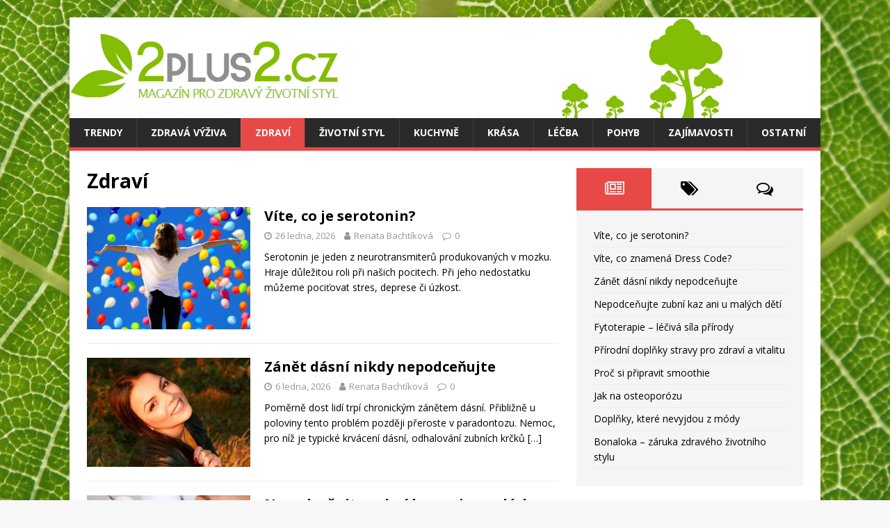

--- FILE ---
content_type: text/html; charset=UTF-8
request_url: https://2plus2.cz/zdravi/
body_size: 9173
content:
<!DOCTYPE html><html class="no-js" lang="cs"><head><meta charset="UTF-8"><meta name="viewport" content="width=device-width, initial-scale=1.0"><link rel="profile" href="https://gmpg.org/xfn/11" /><meta name='robots' content='index, follow, max-image-preview:large, max-snippet:-1, max-video-preview:-1' /><link media="all" href="https://2plus2.cz/wp-content/cache/autoptimize/css/autoptimize_f9d5d969bb5c31e61c8af3e127a036b2.css" rel="stylesheet" /><title>Zdraví - rubrika na 2plus2.cz</title><link rel="canonical" href="https://2plus2.cz/zdravi/" /><link rel="next" href="https://2plus2.cz/zdravi/page/2/" /><meta property="og:locale" content="cs_CZ" /><meta property="og:type" content="article" /><meta property="og:title" content="Zdraví - rubrika na 2plus2.cz" /><meta property="og:url" content="https://2plus2.cz/zdravi/" /><meta property="og:site_name" content="Zdravý životní styl a výživa" /><meta name="twitter:card" content="summary_large_image" /> <script type="application/ld+json" class="yoast-schema-graph">{"@context":"https://schema.org","@graph":[{"@type":"CollectionPage","@id":"https://2plus2.cz/zdravi/","url":"https://2plus2.cz/zdravi/","name":"Zdraví - rubrika na 2plus2.cz","isPartOf":{"@id":"https://2plus2.cz/#website"},"primaryImageOfPage":{"@id":"https://2plus2.cz/zdravi/#primaryimage"},"image":{"@id":"https://2plus2.cz/zdravi/#primaryimage"},"thumbnailUrl":"https://2plus2.cz/wp-content/uploads/2017/06/say-yes-to-the-live-2121044_960_720.jpg","breadcrumb":{"@id":"https://2plus2.cz/zdravi/#breadcrumb"},"inLanguage":"cs"},{"@type":"ImageObject","inLanguage":"cs","@id":"https://2plus2.cz/zdravi/#primaryimage","url":"https://2plus2.cz/wp-content/uploads/2017/06/say-yes-to-the-live-2121044_960_720.jpg","contentUrl":"https://2plus2.cz/wp-content/uploads/2017/06/say-yes-to-the-live-2121044_960_720.jpg","width":960,"height":719},{"@type":"BreadcrumbList","@id":"https://2plus2.cz/zdravi/#breadcrumb","itemListElement":[{"@type":"ListItem","position":1,"name":"Domů","item":"https://2plus2.cz/"},{"@type":"ListItem","position":2,"name":"Zdraví"}]},{"@type":"WebSite","@id":"https://2plus2.cz/#website","url":"https://2plus2.cz/","name":"Zdravý životní styl a výživa","description":"","potentialAction":[{"@type":"SearchAction","target":{"@type":"EntryPoint","urlTemplate":"https://2plus2.cz/?s={search_term_string}"},"query-input":"required name=search_term_string"}],"inLanguage":"cs"}]}</script> <link rel='dns-prefetch' href='//fonts.googleapis.com' /><link rel="alternate" type="application/rss+xml" title="Zdravý životní styl a výživa &raquo; RSS zdroj" href="https://2plus2.cz/feed/" /><link rel="alternate" type="application/rss+xml" title="Zdravý životní styl a výživa &raquo; RSS komentářů" href="https://2plus2.cz/comments/feed/" /><link rel="alternate" type="application/rss+xml" title="Zdravý životní styl a výživa &raquo; RSS pro rubriku Zdraví" href="https://2plus2.cz/zdravi/feed/" /> <script type="text/javascript">window._wpemojiSettings = {"baseUrl":"https:\/\/s.w.org\/images\/core\/emoji\/14.0.0\/72x72\/","ext":".png","svgUrl":"https:\/\/s.w.org\/images\/core\/emoji\/14.0.0\/svg\/","svgExt":".svg","source":{"concatemoji":"https:\/\/2plus2.cz\/wp-includes\/js\/wp-emoji-release.min.js?ver=ee7b5465ba54140abb9f5e46687850e4"}};
/*! This file is auto-generated */
!function(e,a,t){var n,r,o,i=a.createElement("canvas"),p=i.getContext&&i.getContext("2d");function s(e,t){var a=String.fromCharCode,e=(p.clearRect(0,0,i.width,i.height),p.fillText(a.apply(this,e),0,0),i.toDataURL());return p.clearRect(0,0,i.width,i.height),p.fillText(a.apply(this,t),0,0),e===i.toDataURL()}function c(e){var t=a.createElement("script");t.src=e,t.defer=t.type="text/javascript",a.getElementsByTagName("head")[0].appendChild(t)}for(o=Array("flag","emoji"),t.supports={everything:!0,everythingExceptFlag:!0},r=0;r<o.length;r++)t.supports[o[r]]=function(e){if(p&&p.fillText)switch(p.textBaseline="top",p.font="600 32px Arial",e){case"flag":return s([127987,65039,8205,9895,65039],[127987,65039,8203,9895,65039])?!1:!s([55356,56826,55356,56819],[55356,56826,8203,55356,56819])&&!s([55356,57332,56128,56423,56128,56418,56128,56421,56128,56430,56128,56423,56128,56447],[55356,57332,8203,56128,56423,8203,56128,56418,8203,56128,56421,8203,56128,56430,8203,56128,56423,8203,56128,56447]);case"emoji":return!s([129777,127995,8205,129778,127999],[129777,127995,8203,129778,127999])}return!1}(o[r]),t.supports.everything=t.supports.everything&&t.supports[o[r]],"flag"!==o[r]&&(t.supports.everythingExceptFlag=t.supports.everythingExceptFlag&&t.supports[o[r]]);t.supports.everythingExceptFlag=t.supports.everythingExceptFlag&&!t.supports.flag,t.DOMReady=!1,t.readyCallback=function(){t.DOMReady=!0},t.supports.everything||(n=function(){t.readyCallback()},a.addEventListener?(a.addEventListener("DOMContentLoaded",n,!1),e.addEventListener("load",n,!1)):(e.attachEvent("onload",n),a.attachEvent("onreadystatechange",function(){"complete"===a.readyState&&t.readyCallback()})),(e=t.source||{}).concatemoji?c(e.concatemoji):e.wpemoji&&e.twemoji&&(c(e.twemoji),c(e.wpemoji)))}(window,document,window._wpemojiSettings);</script> <link rel='stylesheet' id='mh-google-fonts-css' href='https://fonts.googleapis.com/css?family=Open+Sans:400,400italic,700,600' type='text/css' media='all' /> <script type='text/javascript' src='https://2plus2.cz/wp-includes/js/jquery/jquery.min.js?ver=3.6.1' id='jquery-core-js'></script> <link rel="https://api.w.org/" href="https://2plus2.cz/wp-json/" /><link rel="alternate" type="application/json" href="https://2plus2.cz/wp-json/wp/v2/categories/5" /><!--[if lt IE 9]> <script src="https://2plus2.cz/wp-content/themes/mh-magazine-lite/js/css3-mediaqueries.js"></script> <![endif]--></head><body data-rsssl=1 id="mh-mobile" class="archive category category-zdravi category-5 custom-background mh-right-sb" itemscope="itemscope" itemtype="http://schema.org/WebPage"><div class="mh-container mh-container-outer"><div class="mh-header-mobile-nav mh-clearfix"></div><header class="mh-header" itemscope="itemscope" itemtype="http://schema.org/WPHeader"><div class="mh-container mh-container-inner mh-row mh-clearfix"><div class="mh-custom-header mh-clearfix"> <a class="mh-header-image-link" href="https://2plus2.cz/" title="Zdravý životní styl a výživa" rel="home"> <img class="mh-header-image" src="https://2plus2.cz/wp-content/uploads/2018/02/logo1.png" height="145" width="940" alt="Zdravý životní styl a výživa" /> </a></div></div><div class="mh-main-nav-wrap"><nav class="mh-navigation mh-main-nav mh-container mh-container-inner mh-clearfix" itemscope="itemscope" itemtype="http://schema.org/SiteNavigationElement"><div class="menu-menu-container"><ul id="menu-menu" class="menu"><li id="menu-item-87" class="menu-item menu-item-type-taxonomy menu-item-object-category menu-item-87"><a href="https://2plus2.cz/trendy/">Trendy</a></li><li id="menu-item-89" class="menu-item menu-item-type-taxonomy menu-item-object-category menu-item-89"><a href="https://2plus2.cz/zdrava-vyziva/">Zdravá výživa</a></li><li id="menu-item-90" class="menu-item menu-item-type-taxonomy menu-item-object-category current-menu-item menu-item-90"><a href="https://2plus2.cz/zdravi/" aria-current="page">Zdraví</a></li><li id="menu-item-91" class="menu-item menu-item-type-taxonomy menu-item-object-category menu-item-91"><a href="https://2plus2.cz/zivotni-styl/">Životní styl</a></li><li id="menu-item-109" class="menu-item menu-item-type-taxonomy menu-item-object-category menu-item-109"><a href="https://2plus2.cz/kuchyne/">Kuchyně</a></li><li id="menu-item-298" class="menu-item menu-item-type-taxonomy menu-item-object-category menu-item-298"><a href="https://2plus2.cz/krasa/">Krása</a></li><li id="menu-item-299" class="menu-item menu-item-type-taxonomy menu-item-object-category menu-item-299"><a href="https://2plus2.cz/lecba/">Léčba</a></li><li id="menu-item-301" class="menu-item menu-item-type-taxonomy menu-item-object-category menu-item-301"><a href="https://2plus2.cz/pohyb/">Pohyb</a></li><li id="menu-item-302" class="menu-item menu-item-type-taxonomy menu-item-object-category menu-item-302"><a href="https://2plus2.cz/zajimavosti/">Zajímavosti</a></li><li id="menu-item-300" class="menu-item menu-item-type-taxonomy menu-item-object-category menu-item-300"><a href="https://2plus2.cz/ostatni/">Ostatní</a></li></ul></div></nav></div></header><div class="mh-wrapper mh-clearfix"><div id="main-content" class="mh-loop mh-content" role="main"><header class="page-header"><h1 class="page-title">Zdraví</h1></header><article class="mh-loop-item mh-clearfix post-791 post type-post status-publish format-standard has-post-thumbnail hentry category-zdravi tag-dobra-nalada tag-pohyb tag-relaxace tag-serotonin"><figure class="mh-loop-thumb"> <a href="https://2plus2.cz/vite-co-je-serotonin/"><img width="326" height="245" src="https://2plus2.cz/wp-content/uploads/2017/06/say-yes-to-the-live-2121044_960_720.jpg" class="attachment-mh-magazine-lite-medium size-mh-magazine-lite-medium wp-post-image" alt="" decoding="async" srcset="https://2plus2.cz/wp-content/uploads/2017/06/say-yes-to-the-live-2121044_960_720.jpg 960w, https://2plus2.cz/wp-content/uploads/2017/06/say-yes-to-the-live-2121044_960_720-300x225.jpg 300w, https://2plus2.cz/wp-content/uploads/2017/06/say-yes-to-the-live-2121044_960_720-768x575.jpg 768w" sizes="(max-width: 326px) 100vw, 326px" /> </a></figure><div class="mh-loop-content mh-clearfix"><header class="mh-loop-header"><h3 class="entry-title mh-loop-title"> <a href="https://2plus2.cz/vite-co-je-serotonin/" rel="bookmark"> Víte, co je serotonin? </a></h3><div class="mh-meta mh-loop-meta"> <span class="mh-meta-date updated"><i class="fa fa-clock-o"></i>26 ledna, 2026</span> <span class="mh-meta-author author vcard"><i class="fa fa-user"></i><a class="fn" href="https://2plus2.cz/author/renata/">Renata Bachtíková</a></span> <span class="mh-meta-comments"><i class="fa fa-comment-o"></i><a class="mh-comment-count-link" href="https://2plus2.cz/vite-co-je-serotonin/#mh-comments">0</a></span></div></header><div class="mh-loop-excerpt"><div class="mh-excerpt"><p>Serotonin je jeden z neurotransmiterů produkovaných v mozku. Hraje důležitou roli při našich pocitech. Při jeho nedostatku můžeme pociťovat stres, deprese či úzkost.</p></div></div></div></article><article class="mh-loop-item mh-clearfix post-776 post type-post status-publish format-standard has-post-thumbnail hentry category-lecba category-zdravi tag-parodontoza tag-preslicka tag-zanet-dasni"><figure class="mh-loop-thumb"> <a href="https://2plus2.cz/zanet-dasni-nikdy-nepodcenujte/"><img width="326" height="217" src="https://2plus2.cz/wp-content/uploads/2017/05/girl-1110418_960_720.jpg" class="attachment-mh-magazine-lite-medium size-mh-magazine-lite-medium wp-post-image" alt="" decoding="async" loading="lazy" srcset="https://2plus2.cz/wp-content/uploads/2017/05/girl-1110418_960_720.jpg 960w, https://2plus2.cz/wp-content/uploads/2017/05/girl-1110418_960_720-300x200.jpg 300w, https://2plus2.cz/wp-content/uploads/2017/05/girl-1110418_960_720-768x512.jpg 768w, https://2plus2.cz/wp-content/uploads/2017/05/girl-1110418_960_720-310x205.jpg 310w" sizes="(max-width: 326px) 100vw, 326px" /> </a></figure><div class="mh-loop-content mh-clearfix"><header class="mh-loop-header"><h3 class="entry-title mh-loop-title"> <a href="https://2plus2.cz/zanet-dasni-nikdy-nepodcenujte/" rel="bookmark"> Zánět dásní nikdy nepodceňujte </a></h3><div class="mh-meta mh-loop-meta"> <span class="mh-meta-date updated"><i class="fa fa-clock-o"></i>6 ledna, 2026</span> <span class="mh-meta-author author vcard"><i class="fa fa-user"></i><a class="fn" href="https://2plus2.cz/author/renata/">Renata Bachtíková</a></span> <span class="mh-meta-comments"><i class="fa fa-comment-o"></i><a class="mh-comment-count-link" href="https://2plus2.cz/zanet-dasni-nikdy-nepodcenujte/#mh-comments">0</a></span></div></header><div class="mh-loop-excerpt"><div class="mh-excerpt"><p>Poměrně dost lidí trpí chronickým zánětem dásní. Přibližně u poloviny tento problém později přeroste v paradontozu. Nemoc, pro níž je typické krvácení dásní, odhalování zubních krčků <a class="mh-excerpt-more" href="https://2plus2.cz/zanet-dasni-nikdy-nepodcenujte/" title="Zánět dásní nikdy nepodceňujte">[&#8230;]</a></p></div></div></div></article><article class="mh-loop-item mh-clearfix post-796 post type-post status-publish format-standard has-post-thumbnail hentry category-zdravi"><figure class="mh-loop-thumb"> <a href="https://2plus2.cz/nepodcenujte-zubni-kaz-u-malych-deti/"><img width="326" height="186" src="https://2plus2.cz/wp-content/uploads/2017/06/9925807675-vstupni-vysetreni.jpg" class="attachment-mh-magazine-lite-medium size-mh-magazine-lite-medium wp-post-image" alt="" decoding="async" loading="lazy" srcset="https://2plus2.cz/wp-content/uploads/2017/06/9925807675-vstupni-vysetreni.jpg 840w, https://2plus2.cz/wp-content/uploads/2017/06/9925807675-vstupni-vysetreni-300x171.jpg 300w, https://2plus2.cz/wp-content/uploads/2017/06/9925807675-vstupni-vysetreni-768x439.jpg 768w" sizes="(max-width: 326px) 100vw, 326px" /> </a></figure><div class="mh-loop-content mh-clearfix"><header class="mh-loop-header"><h3 class="entry-title mh-loop-title"> <a href="https://2plus2.cz/nepodcenujte-zubni-kaz-u-malych-deti/" rel="bookmark"> Nepodceňujte zubní kaz ani u malých dětí </a></h3><div class="mh-meta mh-loop-meta"> <span class="mh-meta-date updated"><i class="fa fa-clock-o"></i>27 prosince, 2025</span> <span class="mh-meta-author author vcard"><i class="fa fa-user"></i><a class="fn" href="https://2plus2.cz/author/angelo/">angelo</a></span> <span class="mh-meta-comments"><i class="fa fa-comment-o"></i><a class="mh-comment-count-link" href="https://2plus2.cz/nepodcenujte-zubni-kaz-u-malych-deti/#mh-comments">0</a></span></div></header><div class="mh-loop-excerpt"><div class="mh-excerpt"><p>Na vznik a tvorbu zubního kazu působí mnoho faktorů. Může se jednat o predispozice dědičné, nejčastěji však zubní kaz vzniká nesprávnou hygienou a stravou. A <a class="mh-excerpt-more" href="https://2plus2.cz/nepodcenujte-zubni-kaz-u-malych-deti/" title="Nepodceňujte zubní kaz ani u malých dětí">[&#8230;]</a></p></div></div></div></article><article class="mh-loop-item mh-clearfix post-742 post type-post status-publish format-standard has-post-thumbnail hentry category-zdrava-vyziva category-zdravi tag-bylinna-terapie tag-bylinne-caje"><figure class="mh-loop-thumb"> <a href="https://2plus2.cz/fytoterapie-leciva-sila-prirody-2/"><img width="326" height="216" src="https://2plus2.cz/wp-content/uploads/2017/04/bylinné-čaje.jpg" class="attachment-mh-magazine-lite-medium size-mh-magazine-lite-medium wp-post-image" alt="" decoding="async" loading="lazy" srcset="https://2plus2.cz/wp-content/uploads/2017/04/bylinné-čaje.jpg 960w, https://2plus2.cz/wp-content/uploads/2017/04/bylinné-čaje-300x198.jpg 300w, https://2plus2.cz/wp-content/uploads/2017/04/bylinné-čaje-768x508.jpg 768w, https://2plus2.cz/wp-content/uploads/2017/04/bylinné-čaje-310x205.jpg 310w" sizes="(max-width: 326px) 100vw, 326px" /> </a></figure><div class="mh-loop-content mh-clearfix"><header class="mh-loop-header"><h3 class="entry-title mh-loop-title"> <a href="https://2plus2.cz/fytoterapie-leciva-sila-prirody-2/" rel="bookmark"> Fytoterapie – léčivá síla přírody </a></h3><div class="mh-meta mh-loop-meta"> <span class="mh-meta-date updated"><i class="fa fa-clock-o"></i>17 prosince, 2025</span> <span class="mh-meta-author author vcard"><i class="fa fa-user"></i><a class="fn" href="https://2plus2.cz/author/renata/">Renata Bachtíková</a></span> <span class="mh-meta-comments"><i class="fa fa-comment-o"></i><a class="mh-comment-count-link" href="https://2plus2.cz/fytoterapie-leciva-sila-prirody-2/#mh-comments">0</a></span></div></header><div class="mh-loop-excerpt"><div class="mh-excerpt"><p>Léčivé rostlinky jsou prvním lékem, se kterým se kdy člověk setkal. Již ve starověku byly dostupné a mnohdy jediné léčebné metody, kterých se dalo využít.</p></div></div></div></article><article class="mh-loop-item mh-clearfix post-1803 post type-post status-publish format-standard hentry category-zdravi"><figure class="mh-loop-thumb"> <a href="https://2plus2.cz/prirodni-doplnky-stravy-pro-zdravi-a-vitalitu/"><img class="mh-image-placeholder" src="https://2plus2.cz/wp-content/themes/mh-magazine-lite/images/placeholder-medium.png" alt="Obrázek není k dispozici" /> </a></figure><div class="mh-loop-content mh-clearfix"><header class="mh-loop-header"><h3 class="entry-title mh-loop-title"> <a href="https://2plus2.cz/prirodni-doplnky-stravy-pro-zdravi-a-vitalitu/" rel="bookmark"> Přírodní doplňky stravy pro zdraví a vitalitu </a></h3><div class="mh-meta mh-loop-meta"> <span class="mh-meta-date updated"><i class="fa fa-clock-o"></i>10 prosince, 2025</span> <span class="mh-meta-author author vcard"><i class="fa fa-user"></i><a class="fn" href="https://2plus2.cz/author/angelo/">angelo</a></span> <span class="mh-meta-comments"><i class="fa fa-comment-o"></i><a class="mh-comment-count-link" href="https://2plus2.cz/prirodni-doplnky-stravy-pro-zdravi-a-vitalitu/#mh-comments">0</a></span></div></header><div class="mh-loop-excerpt"><div class="mh-excerpt"><p>S blížícím se koncem roku a s nástupem chladnějšího počasí se zvyšuje nárok na naši vitalitu a obranyschopnost. Právě v prosinci je dobré zaměřit se <a class="mh-excerpt-more" href="https://2plus2.cz/prirodni-doplnky-stravy-pro-zdravi-a-vitalitu/" title="Přírodní doplňky stravy pro zdraví a vitalitu">[&#8230;]</a></p></div></div></div></article><article class="mh-loop-item mh-clearfix post-723 post type-post status-publish format-standard has-post-thumbnail hentry category-zdravi tag-morska-rasa tag-osteoporoza tag-zivotosprava"><figure class="mh-loop-thumb"> <a href="https://2plus2.cz/jak-na-osteoporozu/"><img width="326" height="187" src="https://2plus2.cz/wp-content/uploads/2017/02/kost.jpg" class="attachment-mh-magazine-lite-medium size-mh-magazine-lite-medium wp-post-image" alt="" decoding="async" loading="lazy" srcset="https://2plus2.cz/wp-content/uploads/2017/02/kost.jpg 2912w, https://2plus2.cz/wp-content/uploads/2017/02/kost-300x172.jpg 300w, https://2plus2.cz/wp-content/uploads/2017/02/kost-768x441.jpg 768w, https://2plus2.cz/wp-content/uploads/2017/02/kost-1024x588.jpg 1024w" sizes="(max-width: 326px) 100vw, 326px" /> </a></figure><div class="mh-loop-content mh-clearfix"><header class="mh-loop-header"><h3 class="entry-title mh-loop-title"> <a href="https://2plus2.cz/jak-na-osteoporozu/" rel="bookmark"> Jak na osteoporózu </a></h3><div class="mh-meta mh-loop-meta"> <span class="mh-meta-date updated"><i class="fa fa-clock-o"></i>27 listopadu, 2025</span> <span class="mh-meta-author author vcard"><i class="fa fa-user"></i><a class="fn" href="https://2plus2.cz/author/renata/">Renata Bachtíková</a></span> <span class="mh-meta-comments"><i class="fa fa-comment-o"></i><a class="mh-comment-count-link" href="https://2plus2.cz/jak-na-osteoporozu/#mh-comments">0</a></span></div></header><div class="mh-loop-excerpt"><div class="mh-excerpt"><p>Toto onemocnění postihuje kostní tkáň a vede ke zvýšené křehkosti kostí, v důsledku čehož dochází k častějším zlomeninám.</p></div></div></div></article><article class="mh-loop-item mh-clearfix post-720 post type-post status-publish format-standard has-post-thumbnail hentry category-krasa category-lecba category-zdrava-vyziva category-zdravi tag-ananas tag-biotin tag-bromelin tag-pece-o-plet tag-vitaminy"><figure class="mh-loop-thumb"> <a href="https://2plus2.cz/ananas-nejen-k-jidlu/"><img width="326" height="219" src="https://2plus2.cz/wp-content/uploads/2017/02/ananas.jpg" class="attachment-mh-magazine-lite-medium size-mh-magazine-lite-medium wp-post-image" alt="" decoding="async" loading="lazy" srcset="https://2plus2.cz/wp-content/uploads/2017/02/ananas.jpg 960w, https://2plus2.cz/wp-content/uploads/2017/02/ananas-300x202.jpg 300w, https://2plus2.cz/wp-content/uploads/2017/02/ananas-768x517.jpg 768w, https://2plus2.cz/wp-content/uploads/2017/02/ananas-110x75.jpg 110w" sizes="(max-width: 326px) 100vw, 326px" /> </a></figure><div class="mh-loop-content mh-clearfix"><header class="mh-loop-header"><h3 class="entry-title mh-loop-title"> <a href="https://2plus2.cz/ananas-nejen-k-jidlu/" rel="bookmark"> Ananas je nejen k jídlu </a></h3><div class="mh-meta mh-loop-meta"> <span class="mh-meta-date updated"><i class="fa fa-clock-o"></i>28 října, 2025</span> <span class="mh-meta-author author vcard"><i class="fa fa-user"></i><a class="fn" href="https://2plus2.cz/author/renata/">Renata Bachtíková</a></span> <span class="mh-meta-comments"><i class="fa fa-comment-o"></i><a class="mh-comment-count-link" href="https://2plus2.cz/ananas-nejen-k-jidlu/#mh-comments">0</a></span></div></header><div class="mh-loop-excerpt"><div class="mh-excerpt"><p>Toto tropické ovoce podporuje trávení, funguje jako lék na průjem, ochrana před parazity, odtučňovací kúra a dokonce i jako afrodiziakum.</p></div></div></div></article><article class="mh-loop-item mh-clearfix post-686 post type-post status-publish format-standard has-post-thumbnail hentry category-krasa category-pohyb category-zdravi tag-cviceni-doma tag-pohyb tag-spravna-strava"><figure class="mh-loop-thumb"> <a href="https://2plus2.cz/hledate-vhodne-pomucky-cviceni-doma-tady-jsou/"><img width="326" height="230" src="https://2plus2.cz/wp-content/uploads/2016/12/posilovna.jpg" class="attachment-mh-magazine-lite-medium size-mh-magazine-lite-medium wp-post-image" alt="" decoding="async" loading="lazy" srcset="https://2plus2.cz/wp-content/uploads/2016/12/posilovna.jpg 960w, https://2plus2.cz/wp-content/uploads/2016/12/posilovna-300x212.jpg 300w, https://2plus2.cz/wp-content/uploads/2016/12/posilovna-768x542.jpg 768w" sizes="(max-width: 326px) 100vw, 326px" /> </a></figure><div class="mh-loop-content mh-clearfix"><header class="mh-loop-header"><h3 class="entry-title mh-loop-title"> <a href="https://2plus2.cz/hledate-vhodne-pomucky-cviceni-doma-tady-jsou/" rel="bookmark"> Hledáte vhodné pomůcky pro cvičení doma? Tady jsou </a></h3><div class="mh-meta mh-loop-meta"> <span class="mh-meta-date updated"><i class="fa fa-clock-o"></i>18 října, 2025</span> <span class="mh-meta-author author vcard"><i class="fa fa-user"></i><a class="fn" href="https://2plus2.cz/author/renata/">Renata Bachtíková</a></span> <span class="mh-meta-comments"><i class="fa fa-comment-o"></i><a class="mh-comment-count-link" href="https://2plus2.cz/hledate-vhodne-pomucky-cviceni-doma-tady-jsou/#mh-comments">0</a></span></div></header><div class="mh-loop-excerpt"><div class="mh-excerpt"><p>Většina lidí nemá čas na cvičení dojíždět, někteří odmítají cvičit v přeplněném fitness centru nebo neradi sdílejí společné šatny. Nabízí se varianta cvičení doma.</p></div></div></div></article><article class="mh-loop-item mh-clearfix post-680 post type-post status-publish format-standard has-post-thumbnail hentry category-lecba category-pohyb category-zdravi tag-klouby tag-rybi-olej tag-tresne"><figure class="mh-loop-thumb"> <a href="https://2plus2.cz/aby-klouby-nebolely/"><img width="326" height="214" src="https://2plus2.cz/wp-content/uploads/2016/12/klouby.jpg" class="attachment-mh-magazine-lite-medium size-mh-magazine-lite-medium wp-post-image" alt="" decoding="async" loading="lazy" srcset="https://2plus2.cz/wp-content/uploads/2016/12/klouby.jpg 960w, https://2plus2.cz/wp-content/uploads/2016/12/klouby-300x197.jpg 300w, https://2plus2.cz/wp-content/uploads/2016/12/klouby-768x504.jpg 768w" sizes="(max-width: 326px) 100vw, 326px" /> </a></figure><div class="mh-loop-content mh-clearfix"><header class="mh-loop-header"><h3 class="entry-title mh-loop-title"> <a href="https://2plus2.cz/aby-klouby-nebolely/" rel="bookmark"> Aby klouby nebolely </a></h3><div class="mh-meta mh-loop-meta"> <span class="mh-meta-date updated"><i class="fa fa-clock-o"></i>8 října, 2025</span> <span class="mh-meta-author author vcard"><i class="fa fa-user"></i><a class="fn" href="https://2plus2.cz/author/renata/">Renata Bachtíková</a></span> <span class="mh-meta-comments"><i class="fa fa-comment-o"></i><a class="mh-comment-count-link" href="https://2plus2.cz/aby-klouby-nebolely/#mh-comments">0</a></span></div></header><div class="mh-loop-excerpt"><div class="mh-excerpt"><p>Do pohybového aparátu patří nejen klouby, ale i svaly a šlachy. Jistě máme každý ve svém okolí někoho, kdo má nějaké pohybové potíže.</p></div></div></div></article><article class="mh-loop-item mh-clearfix post-502 post type-post status-publish format-standard has-post-thumbnail hentry category-kuchyne category-zdravi tag-cesnek tag-cuketa tag-kolac tag-mouka tag-salam tag-zelenina"><figure class="mh-loop-thumb"> <a href="https://2plus2.cz/cuketa-co-si-z-ni-pripravit-aby-dobre-chutnala/"><img width="326" height="211" src="https://2plus2.cz/wp-content/uploads/2016/08/appetite-1239182_960_720.jpg" class="attachment-mh-magazine-lite-medium size-mh-magazine-lite-medium wp-post-image" alt="" decoding="async" loading="lazy" srcset="https://2plus2.cz/wp-content/uploads/2016/08/appetite-1239182_960_720.jpg 960w, https://2plus2.cz/wp-content/uploads/2016/08/appetite-1239182_960_720-300x194.jpg 300w, https://2plus2.cz/wp-content/uploads/2016/08/appetite-1239182_960_720-768x497.jpg 768w" sizes="(max-width: 326px) 100vw, 326px" /> </a></figure><div class="mh-loop-content mh-clearfix"><header class="mh-loop-header"><h3 class="entry-title mh-loop-title"> <a href="https://2plus2.cz/cuketa-co-si-z-ni-pripravit-aby-dobre-chutnala/" rel="bookmark"> Cuketa: co si z ní připravit, aby dobře chutnala </a></h3><div class="mh-meta mh-loop-meta"> <span class="mh-meta-date updated"><i class="fa fa-clock-o"></i>8 září, 2025</span> <span class="mh-meta-author author vcard"><i class="fa fa-user"></i><a class="fn" href="https://2plus2.cz/author/jmeno-prijmeni/">Makawiel</a></span> <span class="mh-meta-comments"><i class="fa fa-comment-o"></i><a class="mh-comment-count-link" href="https://2plus2.cz/cuketa-co-si-z-ni-pripravit-aby-dobre-chutnala/#mh-comments">0</a></span></div></header><div class="mh-loop-excerpt"><div class="mh-excerpt"><p>Cuketa je skvělá zelenina, která je však mezi lidmi stále obávaná. Lidé si s ní prostě nevědí rady, jak jí zpracovávat. Loupat jí? Neloupat? Vybírat jadérka? <a class="mh-excerpt-more" href="https://2plus2.cz/cuketa-co-si-z-ni-pripravit-aby-dobre-chutnala/" title="Cuketa: co si z ní připravit, aby dobře chutnala">[&#8230;]</a></p></div></div></div></article><div class="mh-loop-pagination mh-clearfix"><nav class="navigation pagination" aria-label="Příspěvky"><h2 class="screen-reader-text">Navigace pro příspěvky</h2><div class="nav-links"><span aria-current="page" class="page-numbers current">1</span> <a class="page-numbers" href="https://2plus2.cz/zdravi/page/2/">2</a> <span class="page-numbers dots">&hellip;</span> <a class="page-numbers" href="https://2plus2.cz/zdravi/page/10/">10</a> <a class="next page-numbers" href="https://2plus2.cz/zdravi/page/2/">&raquo;</a></div></nav></div></div><aside class="mh-widget-col-1 mh-sidebar" itemscope="itemscope" itemtype="http://schema.org/WPSideBar"><div id="mh_magazine_lite_tabbed-2" class="mh-widget mh_magazine_lite_tabbed"><div class="mh-tabbed-widget"><div class="mh-tab-buttons mh-clearfix"> <a class="mh-tab-button" href="#tab-mh_magazine_lite_tabbed-2-1"> <span><i class="fa fa-newspaper-o"></i></span> </a> <a class="mh-tab-button" href="#tab-mh_magazine_lite_tabbed-2-2"> <span><i class="fa fa-tags"></i></span> </a> <a class="mh-tab-button" href="#tab-mh_magazine_lite_tabbed-2-3"> <span><i class="fa fa-comments-o"></i></span> </a></div><div id="tab-mh_magazine_lite_tabbed-2-1" class="mh-tab-content mh-tab-posts"><ul class="mh-tab-content-posts"><li class="post-791 mh-tab-post-item"> <a href="https://2plus2.cz/vite-co-je-serotonin/"> Víte, co je serotonin? </a></li><li class="post-786 mh-tab-post-item"> <a href="https://2plus2.cz/vite-znamena-dress-code/"> Víte, co znamená Dress Code? </a></li><li class="post-776 mh-tab-post-item"> <a href="https://2plus2.cz/zanet-dasni-nikdy-nepodcenujte/"> Zánět dásní nikdy nepodceňujte </a></li><li class="post-796 mh-tab-post-item"> <a href="https://2plus2.cz/nepodcenujte-zubni-kaz-u-malych-deti/"> Nepodceňujte zubní kaz ani u malých dětí </a></li><li class="post-742 mh-tab-post-item"> <a href="https://2plus2.cz/fytoterapie-leciva-sila-prirody-2/"> Fytoterapie – léčivá síla přírody </a></li><li class="post-1803 mh-tab-post-item"> <a href="https://2plus2.cz/prirodni-doplnky-stravy-pro-zdravi-a-vitalitu/"> Přírodní doplňky stravy pro zdraví a vitalitu </a></li><li class="post-753 mh-tab-post-item"> <a href="https://2plus2.cz/proc-si-pripravit-smoothie/"> Proč si připravit smoothie </a></li><li class="post-723 mh-tab-post-item"> <a href="https://2plus2.cz/jak-na-osteoporozu/"> Jak na osteoporózu </a></li><li class="post-728 mh-tab-post-item"> <a href="https://2plus2.cz/doplnky-ktere-nevyjdou-mody/"> Doplňky, které nevyjdou z módy </a></li><li class="post-748 mh-tab-post-item"> <a href="https://2plus2.cz/bonaloka-zaruka-zdraveho-zivotniho-stylu/"> Bonaloka &#8211; záruka zdravého životního stylu </a></li></ul></div><div id="tab-mh_magazine_lite_tabbed-2-2" class="mh-tab-content mh-tab-cloud"><div class="tagcloud mh-tab-content-cloud"> <a href="https://2plus2.cz/tag/bolesti-zad/" class="tag-cloud-link tag-link-185 tag-link-position-1" style="font-size: 12px;">bolesti zad</a> <a href="https://2plus2.cz/tag/bylinky/" class="tag-cloud-link tag-link-58 tag-link-position-2" style="font-size: 12px;">bylinky</a> <a href="https://2plus2.cz/tag/celulitida/" class="tag-cloud-link tag-link-201 tag-link-position-3" style="font-size: 12px;">celulitida</a> <a href="https://2plus2.cz/tag/dychani/" class="tag-cloud-link tag-link-186 tag-link-position-4" style="font-size: 12px;">dýchání</a> <a href="https://2plus2.cz/tag/dyne/" class="tag-cloud-link tag-link-189 tag-link-position-5" style="font-size: 12px;">dýně</a> <a href="https://2plus2.cz/tag/grapefruit/" class="tag-cloud-link tag-link-199 tag-link-position-6" style="font-size: 12px;">grapefruit</a> <a href="https://2plus2.cz/tag/hubnuti/" class="tag-cloud-link tag-link-26 tag-link-position-7" style="font-size: 12px;">hubnutí</a> <a href="https://2plus2.cz/tag/inhalace/" class="tag-cloud-link tag-link-200 tag-link-position-8" style="font-size: 12px;">inhalace</a> <a href="https://2plus2.cz/tag/jidlo/" class="tag-cloud-link tag-link-10 tag-link-position-9" style="font-size: 12px;">jídlo</a> <a href="https://2plus2.cz/tag/klouby/" class="tag-cloud-link tag-link-196 tag-link-position-10" style="font-size: 12px;">klouby</a> <a href="https://2plus2.cz/tag/kava/" class="tag-cloud-link tag-link-190 tag-link-position-11" style="font-size: 12px;">káva</a> <a href="https://2plus2.cz/tag/ovoce/" class="tag-cloud-link tag-link-29 tag-link-position-12" style="font-size: 12px;">ovoce</a> <a href="https://2plus2.cz/tag/peeling/" class="tag-cloud-link tag-link-188 tag-link-position-13" style="font-size: 12px;">peeling</a> <a href="https://2plus2.cz/tag/plet/" class="tag-cloud-link tag-link-187 tag-link-position-14" style="font-size: 12px;">pleť</a> <a href="https://2plus2.cz/tag/pohyb/" class="tag-cloud-link tag-link-160 tag-link-position-15" style="font-size: 12px;">pohyb</a> <a href="https://2plus2.cz/tag/pece-o-plet/" class="tag-cloud-link tag-link-213 tag-link-position-16" style="font-size: 12px;">péče o pleť</a> <a href="https://2plus2.cz/tag/relaxace/" class="tag-cloud-link tag-link-156 tag-link-position-17" style="font-size: 12px;">relaxace</a> <a href="https://2plus2.cz/tag/rybi-olej/" class="tag-cloud-link tag-link-197 tag-link-position-18" style="font-size: 12px;">rybí olej</a> <a href="https://2plus2.cz/tag/spanek/" class="tag-cloud-link tag-link-90 tag-link-position-19" style="font-size: 12px;">spánek</a> <a href="https://2plus2.cz/tag/tresne/" class="tag-cloud-link tag-link-198 tag-link-position-20" style="font-size: 12px;">třešně</a> <a href="https://2plus2.cz/tag/unavene-oci/" class="tag-cloud-link tag-link-191 tag-link-position-21" style="font-size: 12px;">unavené oči</a> <a href="https://2plus2.cz/tag/vlaknina/" class="tag-cloud-link tag-link-138 tag-link-position-22" style="font-size: 12px;">Vláknina</a> <a href="https://2plus2.cz/tag/zdrava-vyziva-2/" class="tag-cloud-link tag-link-27 tag-link-position-23" style="font-size: 12px;">zdravá výživa</a> <a href="https://2plus2.cz/tag/zdravi-2/" class="tag-cloud-link tag-link-9 tag-link-position-24" style="font-size: 12px;">zdraví</a> <a href="https://2plus2.cz/tag/zelenina/" class="tag-cloud-link tag-link-31 tag-link-position-25" style="font-size: 12px;">zelenina</a></div></div><div id="tab-mh_magazine_lite_tabbed-2-3" class="mh-tab-content mh-tab-comments"><ul class="mh-tab-content-comments"><li class="mh-tab-comment-item"> <span class="mh-tab-comment-avatar"> <img alt='' src='https://secure.gravatar.com/avatar/a7a122f4cb9b53fb5cc644318227d89c?s=24&#038;d=mm&#038;r=g' srcset='https://secure.gravatar.com/avatar/a7a122f4cb9b53fb5cc644318227d89c?s=48&#038;d=mm&#038;r=g 2x' class='avatar avatar-24 photo' height='24' width='24' loading='lazy' decoding='async'/> </span> <span class="mh-tab-comment-author"> Spokuhila: </span> <a href="https://2plus2.cz/i-vase-telo-potrebuje-odpocinek/#comment-282843"> <span class="mh-tab-comment-excerpt"> Добрый день! Жмите сюда и будете работать строго на себя. http://ennesrit.blogspot.ro 2plus2.cz Работа автоматизированная. Узнайте тут о работе подробнее. http://ennesrit.blogspot.cz&hellip; </span> </a></li><li class="mh-tab-comment-item"> <span class="mh-tab-comment-avatar"> <img alt='' src='https://secure.gravatar.com/avatar/?s=24&#038;d=mm&#038;r=g' srcset='https://secure.gravatar.com/avatar/?s=48&#038;d=mm&#038;r=g 2x' class='avatar avatar-24 photo avatar-default' height='24' width='24' loading='lazy' decoding='async'/> </span> <span class="mh-tab-comment-author"> Oblečení z lycry | Proměna Ženy: </span> <a href="https://2plus2.cz/znate-vyhody-obleceni-z-lycry/#comment-282690"> <span class="mh-tab-comment-excerpt"> [&#8230;] oblečení z lycry neslouží jen pro potěchu sportovců, ale i pro lidi, kteří sportu zrovna moc neholdují. [&#8230;] </span> </a></li><li class="mh-tab-comment-item"> <span class="mh-tab-comment-avatar"> <img alt='' src='https://secure.gravatar.com/avatar/c30874eef54dc84f6af972a18437d1fc?s=24&#038;d=mm&#038;r=g' srcset='https://secure.gravatar.com/avatar/c30874eef54dc84f6af972a18437d1fc?s=48&#038;d=mm&#038;r=g 2x' class='avatar avatar-24 photo' height='24' width='24' loading='lazy' decoding='async'/> </span> <span class="mh-tab-comment-author"> Milanjn: </span> <a href="https://2plus2.cz/odstavnovac-zdravi-ktere-se-da-koupit/#comment-2837"> <span class="mh-tab-comment-excerpt"> Chtěla jsem se zeptat, zda jde bez problému odšťavnit rybíz, angrešt, maliny i ostružiny? Chtěla bych odšťavnit ovoce na výrobu&hellip; </span> </a></li></ul></div></div></div><div id="mh_slider_hp-2" class="mh-widget mh_slider_hp"><div id="mh-slider-1697" class="flexslider mh-slider-widget mh-slider-large"><ul class="slides"><li class="mh-slider-item"><article class="post-791"> <a href="https://2plus2.cz/vite-co-je-serotonin/" title="Víte, co je serotonin?"><img width="585" height="438" src="https://2plus2.cz/wp-content/uploads/2017/06/say-yes-to-the-live-2121044_960_720.jpg" class="attachment-mh-magazine-lite-slider size-mh-magazine-lite-slider wp-post-image" alt="" decoding="async" loading="lazy" srcset="https://2plus2.cz/wp-content/uploads/2017/06/say-yes-to-the-live-2121044_960_720.jpg 960w, https://2plus2.cz/wp-content/uploads/2017/06/say-yes-to-the-live-2121044_960_720-300x225.jpg 300w, https://2plus2.cz/wp-content/uploads/2017/06/say-yes-to-the-live-2121044_960_720-768x575.jpg 768w" sizes="(max-width: 585px) 100vw, 585px" /> </a><div class="mh-slider-caption"><div class="mh-slider-content"> <a href="https://2plus2.cz/vite-co-je-serotonin/" title="Víte, co je serotonin?"><h2 class="mh-slider-title"> Víte, co je serotonin?</h2> </a><div class="mh-slider-excerpt"><div class="mh-excerpt"><p>Serotonin je jeden z neurotransmiterů produkovaných v mozku. Hraje důležitou roli při našich pocitech. Při jeho nedostatku můžeme pociťovat stres, deprese či úzkost.</p></div></div></div></div></article></li><li class="mh-slider-item"><article class="post-786"> <a href="https://2plus2.cz/vite-znamena-dress-code/" title="Víte, co znamená Dress Code?"><img width="654" height="438" src="https://2plus2.cz/wp-content/uploads/2017/02/móda.jpg" class="attachment-mh-magazine-lite-slider size-mh-magazine-lite-slider wp-post-image" alt="" decoding="async" loading="lazy" srcset="https://2plus2.cz/wp-content/uploads/2017/02/móda.jpg 960w, https://2plus2.cz/wp-content/uploads/2017/02/móda-300x201.jpg 300w, https://2plus2.cz/wp-content/uploads/2017/02/móda-768x514.jpg 768w, https://2plus2.cz/wp-content/uploads/2017/02/móda-110x75.jpg 110w" sizes="(max-width: 654px) 100vw, 654px" /> </a><div class="mh-slider-caption"><div class="mh-slider-content"> <a href="https://2plus2.cz/vite-znamena-dress-code/" title="Víte, co znamená Dress Code?"><h2 class="mh-slider-title"> Víte, co znamená Dress Code?</h2> </a><div class="mh-slider-excerpt"><div class="mh-excerpt"><p>Dostalo se vám pozvání na zajímavou akci, ale ouha – na pozvánce je poznámka, že je důležitý Dress Code? Víte však, co to znamená? Je <a class="mh-excerpt-more" href="https://2plus2.cz/vite-znamena-dress-code/" title="Víte, co znamená Dress Code?">[&#8230;]</a></p></div></div></div></div></article></li><li class="mh-slider-item"><article class="post-776"> <a href="https://2plus2.cz/zanet-dasni-nikdy-nepodcenujte/" title="Zánět dásní nikdy nepodceňujte"><img width="657" height="438" src="https://2plus2.cz/wp-content/uploads/2017/05/girl-1110418_960_720.jpg" class="attachment-mh-magazine-lite-slider size-mh-magazine-lite-slider wp-post-image" alt="" decoding="async" loading="lazy" srcset="https://2plus2.cz/wp-content/uploads/2017/05/girl-1110418_960_720.jpg 960w, https://2plus2.cz/wp-content/uploads/2017/05/girl-1110418_960_720-300x200.jpg 300w, https://2plus2.cz/wp-content/uploads/2017/05/girl-1110418_960_720-768x512.jpg 768w" sizes="(max-width: 657px) 100vw, 657px" /> </a><div class="mh-slider-caption"><div class="mh-slider-content"> <a href="https://2plus2.cz/zanet-dasni-nikdy-nepodcenujte/" title="Zánět dásní nikdy nepodceňujte"><h2 class="mh-slider-title"> Zánět dásní nikdy nepodceňujte</h2> </a><div class="mh-slider-excerpt"><div class="mh-excerpt"><p>Poměrně dost lidí trpí chronickým zánětem dásní. Přibližně u poloviny tento problém později přeroste v paradontozu. Nemoc, pro níž je typické krvácení dásní, odhalování zubních krčků <a class="mh-excerpt-more" href="https://2plus2.cz/zanet-dasni-nikdy-nepodcenujte/" title="Zánět dásní nikdy nepodceňujte">[&#8230;]</a></p></div></div></div></div></article></li><li class="mh-slider-item"><article class="post-796"> <a href="https://2plus2.cz/nepodcenujte-zubni-kaz-u-malych-deti/" title="Nepodceňujte zubní kaz ani u malých dětí"><img width="767" height="438" src="https://2plus2.cz/wp-content/uploads/2017/06/9925807675-vstupni-vysetreni.jpg" class="attachment-mh-magazine-lite-slider size-mh-magazine-lite-slider wp-post-image" alt="" decoding="async" loading="lazy" srcset="https://2plus2.cz/wp-content/uploads/2017/06/9925807675-vstupni-vysetreni.jpg 840w, https://2plus2.cz/wp-content/uploads/2017/06/9925807675-vstupni-vysetreni-300x171.jpg 300w, https://2plus2.cz/wp-content/uploads/2017/06/9925807675-vstupni-vysetreni-768x439.jpg 768w" sizes="(max-width: 767px) 100vw, 767px" /> </a><div class="mh-slider-caption"><div class="mh-slider-content"> <a href="https://2plus2.cz/nepodcenujte-zubni-kaz-u-malych-deti/" title="Nepodceňujte zubní kaz ani u malých dětí"><h2 class="mh-slider-title"> Nepodceňujte zubní kaz ani u malých dětí</h2> </a><div class="mh-slider-excerpt"><div class="mh-excerpt"><p>Na vznik a tvorbu zubního kazu působí mnoho faktorů. Může se jednat o predispozice dědičné, nejčastěji však zubní kaz vzniká nesprávnou hygienou a stravou. A <a class="mh-excerpt-more" href="https://2plus2.cz/nepodcenujte-zubni-kaz-u-malych-deti/" title="Nepodceňujte zubní kaz ani u malých dětí">[&#8230;]</a></p></div></div></div></div></article></li><li class="mh-slider-item"><article class="post-742"> <a href="https://2plus2.cz/fytoterapie-leciva-sila-prirody-2/" title="Fytoterapie – léčivá síla přírody"><img width="662" height="438" src="https://2plus2.cz/wp-content/uploads/2017/04/bylinné-čaje.jpg" class="attachment-mh-magazine-lite-slider size-mh-magazine-lite-slider wp-post-image" alt="" decoding="async" loading="lazy" srcset="https://2plus2.cz/wp-content/uploads/2017/04/bylinné-čaje.jpg 960w, https://2plus2.cz/wp-content/uploads/2017/04/bylinné-čaje-300x198.jpg 300w, https://2plus2.cz/wp-content/uploads/2017/04/bylinné-čaje-768x508.jpg 768w, https://2plus2.cz/wp-content/uploads/2017/04/bylinné-čaje-310x205.jpg 310w" sizes="(max-width: 662px) 100vw, 662px" /> </a><div class="mh-slider-caption"><div class="mh-slider-content"> <a href="https://2plus2.cz/fytoterapie-leciva-sila-prirody-2/" title="Fytoterapie – léčivá síla přírody"><h2 class="mh-slider-title"> Fytoterapie – léčivá síla přírody</h2> </a><div class="mh-slider-excerpt"><div class="mh-excerpt"><p>Léčivé rostlinky jsou prvním lékem, se kterým se kdy člověk setkal. Již ve starověku byly dostupné a mnohdy jediné léčebné metody, kterých se dalo využít.</p></div></div></div></div></article></li></ul></div></div><div id="text-4" class="mh-widget widget_text"><h4 class="mh-widget-title"><span class="mh-widget-title-inner">Doporučujeme</span></h4><div class="textwidget"><p>Máte rádi běhání? Pohodlné <strong><a href="https://www.shopkilpi.cz/cs/bezecke-kalhoty-kratasy-leginy-a-sukne/9by" title="běžecké legíny">běžecké legíny</a></strong> Kilpi vám jej udělají ještě příjemnějším!</p></div></div><div id="recent-posts-4" class="mh-widget widget_recent_entries"><h4 class="mh-widget-title"><span class="mh-widget-title-inner">Nejnovější příspěvky</span></h4><ul><li> <a href="https://2plus2.cz/vite-co-je-serotonin/">Víte, co je serotonin?</a></li><li> <a href="https://2plus2.cz/vite-znamena-dress-code/">Víte, co znamená Dress Code?</a></li><li> <a href="https://2plus2.cz/zanet-dasni-nikdy-nepodcenujte/">Zánět dásní nikdy nepodceňujte</a></li><li> <a href="https://2plus2.cz/nepodcenujte-zubni-kaz-u-malych-deti/">Nepodceňujte zubní kaz ani u malých dětí</a></li><li> <a href="https://2plus2.cz/fytoterapie-leciva-sila-prirody-2/">Fytoterapie – léčivá síla přírody</a></li></ul></div><div id="text-5" class="mh-widget widget_text"><div class="textwidget"><a rel="nofollow" href="http://www.toplist.cz/stat/0"><script language="JavaScript" type="text/javascript">document.write('<img src="https://toplist.cz/dot.asp?id=0&t='+escape(document.title)+
'&wi='+escape(window.screen.width)+'&he='+escape(window.screen.height)+'&cd='+escape(window.screen.colorDepth)+'" width="1" height="1" border=0 alt="TOPlist" />');</script><noscript><img src="https://toplist.cz/dot.asp?id=0" border="0"
alt="TOPlist" width="1" height="1" /></noscript></a> <a rel="nofollow" href="http://www.toplist.sk/stat/1265612"><script language="JavaScript" type="text/javascript">document.write('<img src="https://toplist.sk/dot.asp?id=1265612&http='+escape(document.referrer)+'&t='+escape(document.title)+
'&wi='+escape(window.screen.width)+'&he='+escape(window.screen.height)+'&cd='+escape(window.screen.colorDepth)+'" width="1" height="1" border=0 alt="TOPlist" />');</script><noscript><img src="https://toplist.sk/dot.asp?id=1265612" border="0"
alt="TOPlist" width="1" height="1" /></noscript></a> <a rel="nofollow noopener" href="//www.toplist.eu/" target="_top"><img
src="//toplist.eu/dot.asp?id=183562" border="0" alt="TOPlist" width="1" height="1"/></a> <script src="https://c.pocitadlo.sk/?cid=7fde6dca619f6b1" type="text/javascript"></script</div>
		</div><div id="execphp-3" class="mh-widget widget_execphp">			<div class="execphpwidget"></div>
		</div></aside></div>
<div class="mh-copyright-wrap">
	<div class="mh-container mh-container-inner mh-clearfix">
		<p class="mh-copyright">Copyright &copy; 2026 | WordPress šablona od <a href="https://www.mhthemes.com/" rel="nofollow">MH Themes</a></p>
	</div>
</div>
</div><!-- .mh-container-outer -->
<script type='text/javascript' src='https://2plus2.cz/wp-content/plugins/honeypot/includes/js/wpa.js?ver=2.0.2' id='wpascript-js'></script> <script type='text/javascript' id='wpascript-js-after'>wpa_field_info = {"wpa_field_name":"kpuryj7011","wpa_field_value":117824,"wpa_add_test":"no"}</script> <script type='text/javascript' id='toc-front-js-extra'>var tocplus = {"visibility_show":"show","visibility_hide":"hide","width":"Auto"};</script> <script defer src="https://2plus2.cz/wp-content/cache/autoptimize/js/autoptimize_ea86aad45c92c39f0dd7709726af3461.js"></script></body></html>
<!-- Dynamic page generated in 0.270 seconds. -->
<!-- Cached page generated by WP-Super-Cache on 2026-01-31 12:19:35 -->

<!-- super cache -->